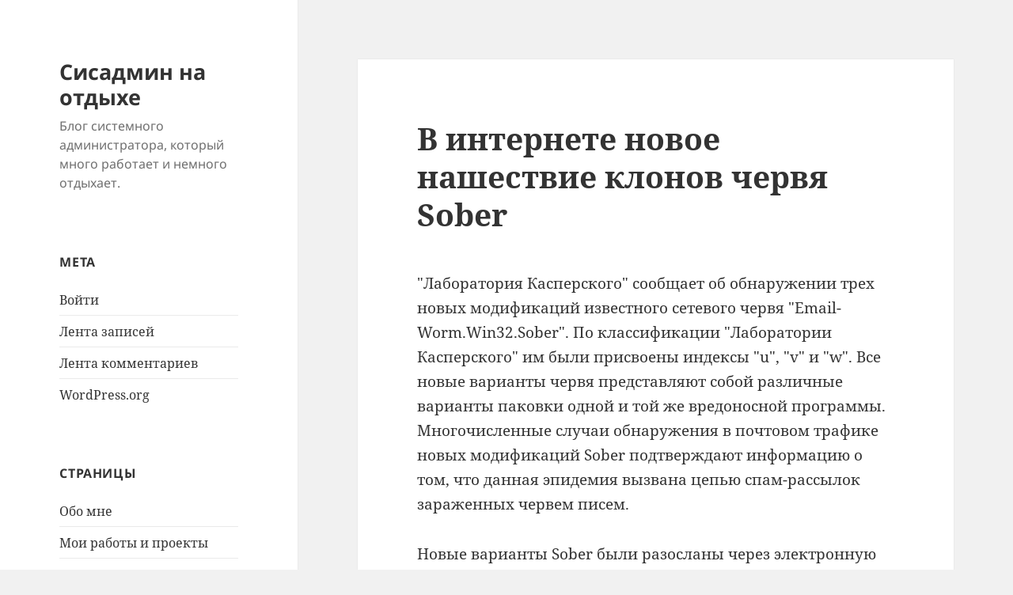

--- FILE ---
content_type: text/css
request_url: https://sitengine.ru/wp-content/plugins/highlight/styles/default.css
body_size: 567
content:
/*

Original style from softwaremaniacs.org (c) Ivan Sagalaev <Maniac@SoftwareManiacs.Org>

*/

pre code[class]:after {
  content: 'highlight: ' attr(class);
  display: block; text-align: right;
  font-size: smaller;
  color: #CCC; background: white;
  border-top: solid 1px;
  padding-top: 0.5em;
}

pre code {
  display: block;
  background: #F0F0F0;
}

pre code,
pre .ruby .subst,
pre .xml .title,
pre .lisp .title {
  color: black;
}

pre .string,
pre .title,
pre .parent,
pre .tag .attribute .value,
pre .rules .value,
pre .rules .value .number,
pre .preprocessor,
pre .ruby .symbol,
pre .instancevar,
pre .aggregate,
pre .template_tag,
pre .django .variable,
pre .smalltalk .class,
pre .addition,
pre .flow,
pre .stream,
pre .bash .variable,
pre .apache .tag,
pre .apache .cbracket {
  color: #800;
}

pre .comment,
pre .annotation,
pre .template_comment,
pre .diff .header,
pre .chunk {
  color: #888;
}

pre .number,
pre .date,
pre .regexp,
pre .literal,
pre .smalltalk .symbol,
pre .smalltalk .char,
pre .change {
  color: #080;
}

pre .label,
pre .javadoc,
pre .ruby .string,
pre .decorator,
pre .filter .argument,
pre .localvars,
pre .array,
pre .attr_selector,
pre .pseudo,
pre .pi,
pre .doctype,
pre .deletion,
pre .envvar,
pre .shebang,
pre .apache .sqbracket {
  color: #88F;
}

pre .keyword,
pre .id,
pre .phpdoc,
pre .title,
pre .built_in,
pre .aggregate,
pre .smalltalk .class,
pre .winutils,
pre .bash .variable,
pre .apache .tag {
  font-weight: bold;
}

pre .html .css,
pre .html .javascript,
pre .html .vbscript {
  opacity: 0.5;
}


--- FILE ---
content_type: application/javascript
request_url: https://sitengine.ru/wp-content/plugins/highlight/highlight.pack.js
body_size: 11056
content:
var hljs=new function(){var p={};var a={};function n(c){return c.replace(/&/gm,"&amp;").replace(/</gm,"&lt;").replace(/>/gm,"&gt;")}function k(s,r){if(!s){return false}for(var c=0;c<s.length;c++){if(s[c]==r){return true}}return false}function g(K,E){function L(P,O){P.sm=[];for(var N=0;N<P.c.length;N++){for(var r=0;r<O.m.length;r++){if(O.m[r].cN==P.c[N]){P.sm[P.sm.length]=O.m[r]}}}}function A(r,O){if(!O.c){return null}if(!O.sm){L(O,I)}for(var N=0;N<O.sm.length;N++){if(O.sm[N].bR.test(r)){return O.sm[N]}}return null}function x(N,r){if(D[N].e&&D[N].eR.test(r)){return 1}if(D[N].eW){var O=x(N-1,r);return O?O+1:0}return 0}function y(r,N){return N.iR&&N.iR.test(r)}function B(S,Q){var O=[];function R(T){if(!k(O,T)){O[O.length]=T}}if(S.c){for(var N=0;N<Q.m.length;N++){if(k(S.c,Q.m[N].cN)){R(Q.m[N].b)}}}var r=D.length-1;do{if(D[r].e){R(D[r].e)}r--}while(D[r+1].eW);if(S.i){R(S.i)}var P="("+O[0];for(var N=0;N<O.length;N++){P+="|"+O[N]}P+=")";return e(Q,P)}function t(O,N){var P=D[D.length-1];if(!P.t){P.t=B(P,I)}O=O.substr(N);var r=P.t.exec(O);if(!r){return[O,"",true]}if(r.index==0){return["",r[0],false]}else{return[O.substr(0,r.index),r[0],false]}}function s(Q,r){var N=I.cI?r[0].toLowerCase():r[0];for(var P in Q.keywordGroups){if(!Q.keywordGroups.hasOwnProperty(P)){continue}var O=Q.keywordGroups[P].hasOwnProperty(N);if(O){return[P,O]}}return false}function G(P,S){if(!S.k||!S.l){return n(P)}if(!S.lR){var R="("+S.l[0];for(var O=1;O<S.l.length;O++){R+="|"+S.l[O]}R+=")";S.lR=e(I,R,true)}var Q="";var T=0;S.lR.lastIndex=0;var N=S.lR.exec(P);while(N){Q+=n(P.substr(T,N.index-T));var r=s(S,N);if(r){u+=r[1];Q+='<span class="'+r[0]+'">'+n(N[0])+"</span>"}else{Q+=n(N[0])}T=S.lR.lastIndex;N=S.lR.exec(P)}Q+=n(P.substr(T,P.length-T));return Q}function M(r,O){if(O.subLanguage&&a[O.subLanguage]){var N=g(O.subLanguage,r);u+=N.keyword_count;C+=N.r;return N.value}else{return G(r,O)}}function J(O,r){var N=O.nM?"":'<span class="'+O.cN+'">';if(O.rB){c+=N;O.buffer=""}else{if(O.eB){c+=n(r)+N;O.buffer=""}else{c+=N;O.buffer=r}}D[D.length]=O}function F(R,N,S){var T=D[D.length-1];if(S){c+=M(T.buffer+R,T);return false}var O=A(N,T);if(O){c+=M(T.buffer+R,T);J(O,N);C+=O.r;return O.rB}var r=x(D.length-1,N);if(r){var Q=T.nM?"":"</span>";if(T.rE){c+=M(T.buffer+R,T)+Q}else{if(T.eE){c+=M(T.buffer+R,T)+Q+n(N)}else{c+=M(T.buffer+R+N,T)+Q}}while(r>1){Q=D[D.length-2].nM?"":"</span>";c+=Q;r--;D.length--}D.length--;D[D.length-1].buffer="";if(T.starts){for(var P=0;P<I.m.length;P++){if(I.m[P].cN==T.starts){J(I.m[P],"");break}}}return T.rE}if(y(N,T)){throw"Illegal"}}var I=p[K];var D=[I.dM];var C=0;var u=0;var c="";try{var w=0;I.dM.buffer="";do{var z=t(E,w);var v=F(z[0],z[1],z[2]);w+=z[0].length;if(!v){w+=z[1].length}}while(!z[2]);if(D.length>1){throw"Illegal"}return{r:C,keyword_count:u,value:c}}catch(H){if(H=="Illegal"){return{r:0,keyword_count:0,value:n(E)}}else{throw H}}}function h(s){var r="";for(var c=0;c<s.childNodes.length;c++){if(s.childNodes[c].nodeType==3){r+=s.childNodes[c].nodeValue}else{if(s.childNodes[c].nodeName=="BR"){r+="\n"}else{r+=h(s.childNodes[c])}}}return r}function b(t){var r=t.className.split(/\s+/);r=r.concat(t.parentNode.className.split(/\s+/));for(var c=0;c<r.length;c++){var s=r[c].replace(/^language-/,"");if(s=="no-highlight"){throw"No highlight"}if(p[s]){return s}}}function d(c){var r=[];(function(t,u){for(var s=0;s<t.childNodes.length;s++){if(t.childNodes[s].nodeType==3){u+=t.childNodes[s].nodeValue.length}else{if(t.childNodes[s].nodeName=="BR"){u+=1}else{r.push({event:"start",offset:u,node:t.childNodes[s]});u=arguments.callee(t.childNodes[s],u);r.push({event:"stop",offset:u,node:t.childNodes[s]})}}}return u})(c,0);return r}function m(z,A,y){var s=0;var x="";var u=[];function v(){if(z.length&&A.length){if(z[0].offset!=A[0].offset){return(z[0].offset<A[0].offset)?z:A}else{return(z[0].event=="start"&&A[0].event=="stop")?A:z}}else{return z.length?z:A}}function t(D){var E="<"+D.nodeName.toLowerCase();for(var C=0;C<D.attributes.length;C++){E+=" "+D.attributes[C].nodeName.toLowerCase()+'="'+n(D.attributes[C].nodeValue)+'"'}return E+">"}function B(C){return"</"+C.nodeName.toLowerCase()+">"}while(z.length||A.length){var w=v().splice(0,1)[0];x+=n(y.substr(s,w.offset-s));s=w.offset;if(w.event=="start"){x+=t(w.node);u.push(w.node)}else{if(w.event=="stop"){var r=u.length;do{r--;var c=u[r];x+=B(c)}while(c!=w.node);u.splice(r,1);while(r<u.length){x+=t(u[r]);r++}}}}x+=y.substr(s);return x}function q(y,C){try{var F=h(y);var v=b(y)}catch(z){if(z=="No highlight"){return}}if(v){var B=g(v,F).value}else{var D=0;for(var E in a){if(!a.hasOwnProperty(E)){continue}var t=g(E,F);var c=t.keyword_count+t.r;if(c>D){D=c;var B=t.value;v=E}}}if(B){if(C){B=B.replace(/^(\t+)/gm,function(r,I,H,G){return I.replace(/\t/g,C)})}var x=y.className;if(!x.match(v)){x+=" "+v}var s=d(y);if(s.length){var u=document.createElement("pre");u.innerHTML=B;B=m(s,d(u),F)}var A=document.createElement("div");A.innerHTML='<pre><code class="'+x+'">'+B+"</code></pre>";var w=y.parentNode.parentNode;w.replaceChild(A.firstChild,y.parentNode)}}function e(s,r,c){var t="m"+(s.cI?"i":"")+(c?"g":"");return new RegExp(r,t)}function j(){for(var r in p){if(!p.hasOwnProperty(r)){continue}var s=p[r];for(var c=0;c<s.m.length;c++){if(s.m[c].b){s.m[c].bR=e(s,"^"+s.m[c].b)}if(s.m[c].e){s.m[c].eR=e(s,"^"+s.m[c].e)}if(s.m[c].i){s.m[c].iR=e(s,"^(?:"+s.m[c].i+")")}s.dM.iR=e(s,"^(?:"+s.dM.i+")");if(s.m[c].r==undefined){s.m[c].r=1}}}}function f(){function s(v){if(!v.keywordGroups){for(var u in v.k){if(!v.k.hasOwnProperty(u)){continue}if(v.k[u] instanceof Object){v.keywordGroups=v.k}else{v.keywordGroups={keyword:v.k}}break}}}for(var r in p){if(!p.hasOwnProperty(r)){continue}var t=p[r];s(t.dM);for(var c=0;c<t.m.length;c++){s(t.m[c])}}}function i(r){for(var c=0;c<r.childNodes.length;c++){node=r.childNodes[c];if(node.nodeName=="CODE"){return node}if(!(node.nodeType==3&&node.nodeValue.match(/\s+/))){return null}}}function l(){if(l.called){return}l.called=true;j();f();if(arguments.length){for(var c=0;c<arguments.length;c++){if(p[arguments[c]]){a[arguments[c]]=p[arguments[c]]}}}else{a=p}var s=document.getElementsByTagName("pre");for(var c=0;c<s.length;c++){var r=i(s[c]);if(r){q(r,hljs.tabReplace)}}}function o(){var c=arguments;var r=function(){l.apply(null,c)};if(window.addEventListener){window.addEventListener("DOMContentLoaded",r,false);window.addEventListener("load",r,false)}else{if(window.attachEvent){window.attachEvent("onload",r)}else{window.onload=r}}}this.LANGUAGES=p;this.initHighlightingOnLoad=o;this.highlightBlock=q;this.initHighlighting=l;this.IR="[a-zA-Z][a-zA-Z0-9_]*";this.UIR="[a-zA-Z_][a-zA-Z0-9_]*";this.NR="\\b\\d+(\\.\\d+)?";this.CNR="\\b(0x[A-Za-z0-9]+|\\d+(\\.\\d+)?)";this.RSR="!|!=|!==|%|%=|&|&&|&=|\\*|\\*=|\\+|\\+=|,|\\.|-|-=|/|/=|:|;|<|<<|<<=|<=|=|==|===|>|>=|>>|>>=|>>>|>>>=|\\?|\\[|\\{|\\(|\\^|\\^=|\\||\\|=|\\|\\||~";this.ASM={cN:"string",b:"'",e:"'",i:"\\n",c:["escape"],r:0};this.QSM={cN:"string",b:'"',e:'"',i:"\\n",c:["escape"],r:0};this.BE={cN:"escape",b:"\\\\.",e:"^",nM:true,r:0};this.CLCM={cN:"comment",b:"//",e:"$",r:0};this.CBLCLM={cN:"comment",b:"/\\*",e:"\\*/"};this.HCM={cN:"comment",b:"#",e:"$"};this.CNM={cN:"number",b:this.CNR,e:"^",r:0}}();var initHighlightingOnLoad=hljs.initHighlightingOnLoad;hljs.LANGUAGES.bash=function(){var a={"true":1,"false":1};return{dM:{l:[hljs.IR],c:["string","shebang","comment","number","test_condition","string","variable"],k:{keyword:{"if":1,then:1,"else":1,fi:1,"for":1,"break":1,"continue":1,"while":1,"in":1,"do":1,done:1,echo:1,exit:1,"return":1,set:1,declare:1},literal:a}},cI:false,m:[{cN:"shebang",b:"(#!\\/bin\\/bash)|(#!\\/bin\\/sh)",e:"^",r:10},hljs.HCM,{cN:"test_condition",b:"\\[ ",e:" \\]",c:["string","variable","number"],l:[hljs.IR],k:{literal:a},r:0},{cN:"test_condition",b:"\\[\\[ ",e:" \\]\\]",c:["string","variable","number"],l:[hljs.IR],k:{literal:a}},{cN:"variable",b:"\\$([a-zA-Z0-9_]+)\\b",e:"^"},{cN:"variable",b:"\\$\\{(([^}])|(\\\\}))+\\}",e:"^",c:["number"]},{cN:"string",b:'"',e:'"',i:"\\n",c:["escape","variable"],r:0},{cN:"string",b:'"',e:'"',i:"\\n",c:["escape","variable"],r:0},hljs.BE,hljs.CNM,{cN:"comment",b:"\\/\\/",e:"$",i:"."}]}}();hljs.LANGUAGES.diff={cI:true,dM:{c:["chunk","header","addition","deletion","change"]},m:[{cN:"chunk",b:"^\\@\\@ +\\-\\d+,\\d+ +\\+\\d+,\\d+ +\\@\\@$",e:"^",r:10},{cN:"chunk",b:"^\\*\\*\\* +\\d+,\\d+ +\\*\\*\\*\\*$",e:"^",r:10},{cN:"chunk",b:"^\\-\\-\\- +\\d+,\\d+ +\\-\\-\\-\\-$",e:"^",r:10},{cN:"header",b:"Index: ",e:"$"},{cN:"header",b:"=====",e:"=====$"},{cN:"header",b:"^\\-\\-\\-",e:"$"},{cN:"header",b:"^\\*{3} ",e:"$"},{cN:"header",b:"^\\+\\+\\+",e:"$"},{cN:"header",b:"\\*{5}",e:"\\*{5}$"},{cN:"addition",b:"^\\+",e:"$"},{cN:"deletion",b:"^\\-",e:"$"},{cN:"change",b:"^\\!",e:"$"}]};hljs.XML_COMMENT={cN:"comment",b:"<!--",e:"-->"};hljs.XML_ATTR={cN:"attribute",b:"\\s[a-zA-Z\\:-]+=",e:"^",c:["value"]};hljs.XML_VALUE_QUOT={cN:"value",b:'"',e:'"'};hljs.XML_VALUE_APOS={cN:"value",b:"'",e:"'"};hljs.LANGUAGES.xml={dM:{c:["pi","comment","cdata","tag"]},cI:true,m:[{cN:"pi",b:"<\\?",e:"\\?>",r:10},hljs.XML_COMMENT,{cN:"cdata",b:"<\\!\\[CDATA\\[",e:"\\]\\]>"},{cN:"tag",b:"</?",e:">",c:["title","tag_internal"],r:1.5},{cN:"title",b:"[A-Za-z:_][A-Za-z0-9\\._:-]+",e:"^",r:0},{cN:"tag_internal",b:"^",eW:true,nM:true,c:["attribute"],r:0,i:"[\\+\\.]"},hljs.XML_ATTR,hljs.XML_VALUE_QUOT,hljs.XML_VALUE_APOS]};hljs.HTML_TAGS={code:1,kbd:1,font:1,noscript:1,style:1,img:1,title:1,menu:1,tt:1,tr:1,param:1,li:1,tfoot:1,th:1,input:1,td:1,dl:1,blockquote:1,fieldset:1,big:1,dd:1,abbr:1,optgroup:1,dt:1,button:1,isindex:1,p:1,small:1,div:1,dir:1,em:1,frame:1,meta:1,sub:1,bdo:1,label:1,acronym:1,sup:1,body:1,xml:1,basefont:1,base:1,br:1,address:1,strong:1,legend:1,ol:1,script:1,caption:1,s:1,col:1,h2:1,h3:1,h1:1,h6:1,h4:1,h5:1,table:1,select:1,noframes:1,span:1,area:1,dfn:1,strike:1,cite:1,thead:1,head:1,option:1,form:1,hr:1,"var":1,link:1,b:1,colgroup:1,ul:1,applet:1,del:1,iframe:1,pre:1,frameset:1,ins:1,tbody:1,html:1,samp:1,map:1,object:1,a:1,xmlns:1,center:1,textarea:1,i:1,q:1,u:1};hljs.HTML_DOCTYPE={cN:"doctype",b:"<!DOCTYPE",e:">",r:10};hljs.HTML_ATTR={cN:"attribute",b:"\\s[a-zA-Z\\:-]+=",e:"^",c:["value"]};hljs.HTML_SHORT_ATTR={cN:"attribute",b:" [a-zA-Z]+",e:"^"};hljs.HTML_VALUE={cN:"value",b:"[a-zA-Z0-9]+",e:"^"};hljs.LANGUAGES.html={dM:{c:["tag","comment","doctype","vbscript"]},cI:true,m:[hljs.XML_COMMENT,hljs.HTML_DOCTYPE,{cN:"tag",l:[hljs.IR],k:hljs.HTML_TAGS,b:"<style",e:">",c:["attribute"],i:"[\\+\\.]",starts:"css"},{cN:"tag",l:[hljs.IR],k:hljs.HTML_TAGS,b:"<script",e:">",c:["attribute"],i:"[\\+\\.]",starts:"javascript"},{cN:"tag",l:[hljs.IR],k:hljs.HTML_TAGS,b:"<[A-Za-z/]",e:">",c:["attribute"],i:"[\\+\\.]"},{cN:"css",e:"</style>",rE:true,subLanguage:"css"},{cN:"javascript",e:"<\/script>",rE:true,subLanguage:"javascript"},hljs.HTML_ATTR,hljs.HTML_SHORT_ATTR,hljs.XML_VALUE_QUOT,hljs.XML_VALUE_APOS,hljs.HTML_VALUE,{cN:"vbscript",b:"<%",e:"%>",subLanguage:"vbscript"}]};hljs.LANGUAGES.javascript={dM:{l:[hljs.UIR],c:["string","comment","number","regexp_container","function"],k:{keyword:{"in":1,"if":1,"for":1,"while":1,"finally":1,"var":1,"new":1,"function":1,"do":1,"return":1,"void":1,"else":1,"break":1,"catch":1,"instanceof":1,"with":1,"throw":1,"case":1,"default":1,"try":1,"this":1,"switch":1,"continue":1,"typeof":1,"delete":1},literal:{"true":1,"false":1,"null":1}}},m:[hljs.CLCM,hljs.CBLCLM,hljs.CNM,hljs.ASM,hljs.QSM,hljs.BE,{cN:"regexp_container",b:"("+hljs.RSR+"|case|return|throw)\\s*",e:"^",nM:true,l:[hljs.IR],k:{"return":1,"throw":1,"case":1},c:["comment","regexp"],r:0},{cN:"regexp",b:"/.*?[^\\\\/]/[gim]*",e:"^"},{cN:"function",b:"\\bfunction\\b",e:"{",l:[hljs.UIR],k:{"function":1},c:["title","params"]},{cN:"title",b:"[A-Za-z$_][0-9A-Za-z$_]*",e:"^"},{cN:"params",b:"\\(",e:"\\)",c:["string","comment"]}]};hljs.LANGUAGES.css={dM:{c:["at_rule","id","class","attr_selector","pseudo","rules","comment"],k:hljs.HTML_TAGS,l:[hljs.IR],i:"="},cI:true,m:[{cN:"at_rule",b:"@",e:"[{;]",eE:true,l:[hljs.IR],k:{"import":1,page:1,media:1,charset:1,"font-face":1},c:["function","string","number","pseudo"]},{cN:"id",b:"\\#[A-Za-z0-9_-]+",e:"^"},{cN:"class",b:"\\.[A-Za-z0-9_-]+",e:"^",r:0},{cN:"attr_selector",b:"\\[",e:"\\]",i:"$"},{cN:"pseudo",b:":(:)?[a-zA-Z0-9\\_\\-\\+\\(\\)\\\"\\']+",e:"^"},{cN:"rules",b:"{",e:"}",c:["rule","comment"],i:"[^\\s]"},{cN:"rule",b:"[A-Z\\_\\.\\-]+\\s*:",e:";",eW:true,l:["[A-Za-z-]+"],k:{"play-during":1,"counter-reset":1,"counter-increment":1,"min-height":1,quotes:1,"border-top":1,pitch:1,font:1,pause:1,"list-style-image":1,"border-width":1,cue:1,"outline-width":1,"border-left":1,elevation:1,richness:1,"speech-rate":1,"border-bottom":1,"border-spacing":1,background:1,"list-style-type":1,"text-align":1,"page-break-inside":1,orphans:1,"page-break-before":1,"text-transform":1,"line-height":1,"padding-left":1,"font-size":1,right:1,"word-spacing":1,"padding-top":1,"outline-style":1,bottom:1,content:1,"border-right-style":1,"padding-right":1,"border-left-style":1,"voice-family":1,"background-color":1,"border-bottom-color":1,"outline-color":1,"unicode-bidi":1,"max-width":1,"font-family":1,"caption-side":1,"border-right-width":1,"pause-before":1,"border-top-style":1,color:1,"border-collapse":1,"border-bottom-width":1,"float":1,height:1,"max-height":1,"margin-right":1,"border-top-width":1,speak:1,"speak-header":1,top:1,"cue-before":1,"min-width":1,width:1,"font-variant":1,"border-top-color":1,"background-position":1,"empty-cells":1,direction:1,"border-right":1,visibility:1,padding:1,"border-style":1,"background-attachment":1,overflow:1,"border-bottom-style":1,cursor:1,margin:1,display:1,"border-left-width":1,"letter-spacing":1,"vertical-align":1,clip:1,"border-color":1,"list-style":1,"padding-bottom":1,"pause-after":1,"speak-numeral":1,"margin-left":1,widows:1,border:1,"font-style":1,"border-left-color":1,"pitch-range":1,"background-repeat":1,"table-layout":1,"margin-bottom":1,"speak-punctuation":1,"font-weight":1,"border-right-color":1,"page-break-after":1,position:1,"white-space":1,"text-indent":1,"background-image":1,volume:1,stress:1,outline:1,clear:1,"z-index":1,"text-decoration":1,"margin-top":1,azimuth:1,"cue-after":1,left:1,"list-style-position":1},c:["value"]},hljs.CBLCLM,{cN:"value",b:"^",eW:true,eE:true,c:["function","number","hexcolor","string"]},{cN:"number",b:hljs.NR,e:"^"},{cN:"hexcolor",b:"\\#[0-9A-F]+",e:"^"},{cN:"function",b:hljs.IR+"\\(",e:"\\)",c:["params"]},{cN:"params",b:"^",eW:true,eE:true,c:["number","string"]},hljs.ASM,hljs.QSM]};hljs.LANGUAGES.php={dM:{l:[hljs.IR],c:["comment","number","string","variable","preprocessor"],k:{and:1,include_once:1,list:1,"abstract":1,global:1,"private":1,echo:1,"interface":1,as:1,"static":1,endswitch:1,array:1,"null":1,"if":1,endwhile:1,or:1,"const":1,"for":1,endforeach:1,self:1,"var":1,"while":1,isset:1,"public":1,"protected":1,exit:1,foreach:1,"throw":1,elseif:1,"extends":1,include:1,__FILE__:1,empty:1,require_once:1,"function":1,"do":1,xor:1,"return":1,"implements":1,parent:1,clone:1,use:1,__CLASS__:1,__LINE__:1,"else":1,"break":1,print:1,"eval":1,"new":1,"catch":1,__METHOD__:1,"class":1,"case":1,exception:1,php_user_filter:1,"default":1,die:1,require:1,__FUNCTION__:1,enddeclare:1,"final":1,"try":1,"this":1,"switch":1,"continue":1,endfor:1,endif:1,declare:1,unset:1}},cI:true,m:[hljs.CLCM,hljs.HCM,{cN:"comment",b:"/\\*",e:"\\*/",c:["phpdoc"]},{cN:"phpdoc",b:"\\s@[A-Za-z]+",e:"^",r:10},hljs.CNM,{cN:"string",b:"'",e:"'",c:["escape"],r:0},{cN:"string",b:'"',e:'"',c:["escape"],r:0},hljs.BE,{cN:"variable",b:"\\$[a-zA-Z_\x7f-\xff][a-zA-Z0-9_\x7f-\xff]*",e:"^"},{cN:"preprocessor",b:"<\\?php",e:"^",r:10},{cN:"preprocessor",b:"\\?>",e:"^"}]};hljs.LANGUAGES.python={dM:{l:[hljs.UIR],i:"(</|->)",c:["comment","string","function","class","number","decorator"],k:{keyword:{and:1,elif:1,is:1,global:1,as:1,"in":1,"if":1,from:1,raise:1,"for":1,except:1,"finally":1,print:1,"import":1,pass:1,"return":1,exec:1,"else":1,"break":1,not:1,"with":1,"class":1,assert:1,yield:1,"try":1,"while":1,"continue":1,del:1,or:1,def:1,lambda:1},built_in:{None:1,True:1,False:1,Ellipsis:1,NotImplemented:1}}},m:[{cN:"function",l:[hljs.UIR],b:"\\bdef ",e:":",i:"$",k:{def:1},c:["title","params"],r:10},{cN:"class",l:[hljs.UIR],b:"\\bclass ",e:":",i:"[${]",k:{"class":1},c:["title","params",],r:10},{cN:"title",b:hljs.UIR,e:"^"},{cN:"params",b:"\\(",e:"\\)",c:["string"]},hljs.HCM,hljs.CNM,{cN:"string",b:"u?r?'''",e:"'''",r:10},{cN:"string",b:'u?r?"""',e:'"""',r:10},hljs.ASM,hljs.QSM,hljs.BE,{cN:"string",b:"(u|r|ur)'",e:"'",c:["escape"],r:10},{cN:"string",b:'(u|r|ur)"',e:'"',c:["escape"],r:10},{cN:"decorator",b:"@",e:"$"}]};hljs.LANGUAGES.sql={cI:true,dM:{l:[hljs.IR],c:["string","number","comment"],k:{keyword:{all:1,partial:1,global:1,month:1,current_timestamp:1,using:1,go:1,revoke:1,smallint:1,indicator:1,"end-exec":1,disconnect:1,zone:1,"with":1,character:1,assertion:1,to:1,add:1,current_user:1,usage:1,input:1,local:1,alter:1,match:1,collate:1,real:1,then:1,rollback:1,get:1,read:1,timestamp:1,session_user:1,not:1,integer:1,bit:1,unique:1,day:1,minute:1,desc:1,insert:1,execute:1,like:1,ilike:2,level:1,decimal:1,drop:1,"continue":1,isolation:1,found:1,where:1,constraints:1,domain:1,right:1,national:1,some:1,module:1,transaction:1,relative:1,second:1,connect:1,escape:1,close:1,system_user:1,"for":1,deferred:1,section:1,cast:1,current:1,sqlstate:1,allocate:1,intersect:1,deallocate:1,numeric:1,"public":1,preserve:1,full:1,"goto":1,initially:1,asc:1,no:1,key:1,output:1,collation:1,group:1,by:1,union:1,session:1,both:1,last:1,language:1,constraint:1,column:1,of:1,space:1,foreign:1,deferrable:1,prior:1,connection:1,unknown:1,action:1,commit:1,view:1,or:1,first:1,into:1,"float":1,year:1,primary:1,cascaded:1,except:1,restrict:1,set:1,references:1,names:1,table:1,outer:1,open:1,select:1,size:1,are:1,rows:1,from:1,prepare:1,distinct:1,leading:1,create:1,only:1,next:1,inner:1,authorization:1,schema:1,corresponding:1,option:1,declare:1,precision:1,immediate:1,"else":1,timezone_minute:1,external:1,varying:1,translation:1,"true":1,"case":1,exception:1,join:1,hour:1,"default":1,"double":1,scroll:1,value:1,cursor:1,descriptor:1,values:1,dec:1,fetch:1,procedure:1,"delete":1,and:1,"false":1,"int":1,is:1,describe:1,"char":1,as:1,at:1,"in":1,varchar:1,"null":1,trailing:1,any:1,absolute:1,current_time:1,end:1,grant:1,privileges:1,when:1,cross:1,check:1,write:1,current_date:1,pad:1,begin:1,temporary:1,exec:1,time:1,update:1,catalog:1,user:1,sql:1,date:1,on:1,identity:1,timezone_hour:1,natural:1,whenever:1,interval:1,work:1,order:1,cascade:1,diagnostics:1,nchar:1,having:1,left:1},aggregate:{count:1,sum:1,min:1,max:1,avg:1}}},m:[hljs.CNM,hljs.CBLCLM,{cN:"comment",b:"--",e:"$"},{cN:"string",b:"'",e:"'",c:["escape","squote"],r:0},{cN:"squote",b:"''",e:"^",nM:true},{cN:"string",b:'"',e:'"',c:["escape","dquote"],r:0},{cN:"dquote",b:'""',e:"^",nM:true},{cN:"string",b:"`",e:"`",c:["escape"]},hljs.BE]};hljs.LANGUAGES.ini={cI:true,dM:{c:["comment","title","setting"],i:"[^\\s]"},m:[{cN:"comment",b:";",e:"$"},{cN:"title",b:"\\[",e:"\\]"},{cN:"setting",b:"^[a-z0-9_\\[\\]]+[ \\t]*=[ \\t]*",e:"$",c:["value"]},{cN:"value",b:"^",eW:true,c:["string","number"],l:[hljs.IR],k:{on:1,off:1,"true":1,"false":1,yes:1,no:1}},hljs.QSM,hljs.BE,{cN:"number",b:"\\d+",e:"^"}]};hljs.LANGUAGES.perl=function(){var b=["comment","string","number","regexp","sub","variable","operator","pod"];var a={getpwent:1,getservent:1,quotemeta:1,msgrcv:1,scalar:1,kill:1,dbmclose:1,undef:1,lc:1,ma:1,syswrite:1,tr:1,send:1,umask:1,sysopen:1,shmwrite:1,vec:1,qx:1,utime:1,local:1,oct:1,semctl:1,localtime:1,readpipe:1,"do":1,"return":1,format:1,read:1,sprintf:1,dbmopen:1,pop:1,getpgrp:1,not:1,getpwnam:1,rewinddir:1,qq:1,fileno:1,qw:1,endprotoent:1,wait:1,sethostent:1,bless:1,s:1,opendir:1,"continue":1,each:1,sleep:1,endgrent:1,shutdown:1,dump:1,chomp:1,connect:1,getsockname:1,die:1,socketpair:1,close:1,flock:1,exists:1,index:1,shmget:1,sub:1,"for":1,endpwent:1,redo:1,lstat:1,msgctl:1,setpgrp:1,abs:1,exit:1,select:1,print:1,ref:1,gethostbyaddr:1,unshift:1,fcntl:1,syscall:1,"goto":1,getnetbyaddr:1,join:1,gmtime:1,symlink:1,semget:1,splice:1,x:1,getpeername:1,recv:1,log:1,setsockopt:1,cos:1,last:1,reverse:1,gethostbyname:1,getgrnam:1,study:1,formline:1,endhostent:1,times:1,chop:1,length:1,gethostent:1,getnetent:1,pack:1,getprotoent:1,getservbyname:1,rand:1,mkdir:1,pos:1,chmod:1,y:1,substr:1,endnetent:1,printf:1,next:1,open:1,msgsnd:1,readdir:1,use:1,unlink:1,getsockopt:1,getpriority:1,rindex:1,wantarray:1,hex:1,system:1,getservbyport:1,endservent:1,"int":1,chr:1,untie:1,rmdir:1,prototype:1,tell:1,listen:1,fork:1,shmread:1,ucfirst:1,setprotoent:1,"else":1,sysseek:1,link:1,getgrgid:1,shmctl:1,waitpid:1,unpack:1,getnetbyname:1,reset:1,chdir:1,grep:1,split:1,require:1,caller:1,lcfirst:1,until:1,warn:1,"while":1,values:1,shift:1,telldir:1,getpwuid:1,my:1,getprotobynumber:1,"delete":1,and:1,sort:1,uc:1,defined:1,srand:1,accept:1,"package":1,seekdir:1,getprotobyname:1,semop:1,our:1,rename:1,seek:1,"if":1,q:1,chroot:1,sysread:1,setpwent:1,no:1,crypt:1,getc:1,chown:1,sqrt:1,write:1,setnetent:1,setpriority:1,foreach:1,tie:1,sin:1,msgget:1,map:1,stat:1,getlogin:1,unless:1,elsif:1,truncate:1,exec:1,keys:1,glob:1,tied:1,closedir:1,ioctl:1,socket:1,readlink:1,"eval":1,xor:1,readline:1,binmode:1,setservent:1,eof:1,ord:1,bind:1,alarm:1,pipe:1,atan2:1,getgrent:1,exp:1,time:1,push:1,setgrent:1,gt:1,lt:1,or:1,ne:1,m:1};return{dM:{l:[hljs.IR],c:b,k:a},m:[{cN:"variable",b:"\\$\\d",e:"^"},{cN:"variable",b:"[\\$\\%\\@\\*](\\^\\w\\b|#\\w+(\\:\\:\\w+)*|[^\\s\\w{]|{\\w+}|\\w+(\\:\\:\\w*)*)",e:"^"},{cN:"subst",b:"[$@]\\{",e:"}",l:[hljs.IR],k:a,c:b,r:10},{cN:"number",b:"(\\b0[0-7_]+)|(\\b0x[0-9a-fA-F_]+)|(\\b[1-9][0-9_]*(\\.[0-9_]+)?)|[0_]\\b",e:"^",r:0},{cN:"string",b:"q[qwxr]?\\s*\\(",e:"\\)",c:["escape","subst","variable"],r:5},{cN:"string",b:"q[qwxr]?\\s*\\[",e:"\\]",c:["escape","subst","variable"],r:5},{cN:"string",b:"q[qwxr]?\\s*\\{",e:"\\}",c:["escape","subst","variable"],r:5},{cN:"string",b:"q[qwxr]?\\s*\\|",e:"\\|",c:["escape","subst","variable"],r:5},{cN:"string",b:"q[qwxr]?\\s*\\<",e:"\\>",c:["escape","subst","variable"],r:5},{cN:"string",b:"qw\\s+q",e:"q",c:["escape","subst","variable"],r:5},{cN:"string",b:"'",e:"'",c:["escape"],r:0},{cN:"string",b:'"',e:'"',c:["escape","subst","variable"],r:0},hljs.BE,{cN:"string",b:"`",e:"`",c:["escape"]},{cN:"regexp",b:"(s|tr|y)/(\\\\.|[^/])*/(\\\\.|[^/])*/[a-z]*",e:"^",r:10},{cN:"regexp",b:"(m|qr)?/",e:"/[a-z]*",c:["escape"],r:0},{cN:"string",b:"{\\w+}",e:"^",r:0},{cN:"string",b:"-?\\w+\\s*\\=\\>",e:"^",r:0},{cN:"sub",b:"\\bsub\\b",e:"(\\s*\\(.*?\\))?[;{]",l:[hljs.IR],k:{sub:1},r:5},{cN:"operator",b:"-\\w\\b",e:"^",r:0},hljs.HCM,{cN:"comment",b:"^(__END__|__DATA__)",e:"\\n$",r:5},{cN:"pod",b:"\\=\\w",e:"\\=cut"}]}}();hljs.LANGUAGES.dos={cI:true,dM:{l:[hljs.IR],c:["envvar","number","comment"],k:{flow:{"if":1,"else":1,"goto":1,"for":1,"in":1,"do":1,call:1,exit:1,not:1,exist:1,errorlevel:1,defined:1,equ:1,neq:1,lss:1,leq:1,gtr:1,geq:1},keyword:{shift:1,cd:1,dir:1,echo:1,setlocal:1,endlocal:1,set:1,pause:1,copy:1},stream:{prn:1,nul:1,lpt3:1,lpt2:1,lpt1:1,con:1,com4:1,com3:1,com2:1,com1:1,aux:1},winutils:{ping:1,net:1,ipconfig:1,taskkill:1,xcopy:1,ren:1,del:1}}},m:[{cN:"number",b:"\\b\\d+",e:"^",r:0},{cN:"comment",b:"@?rem",e:"$"},{cN:"envvar",b:"%[^ ]+?%",e:"^"}]};hljs.LANGUAGES.apache={cI:true,dM:{l:[hljs.IR],c:["comment","sqbracket","cbracket","number","tag","string"],k:{keyword:{acceptfilter:1,acceptmutex:1,acceptpathinfo:1,accessfilename:1,action:1,addalt:1,addaltbyencoding:1,addaltbytype:1,addcharset:1,adddefaultcharset:1,adddescription:1,addencoding:1,addhandler:1,addicon:1,addiconbyencoding:1,addiconbytype:1,addinputfilter:1,addlanguage:1,addmoduleinfo:1,addoutputfilter:1,addoutputfilterbytype:1,addtype:1,alias:1,aliasmatch:1,allow:1,allowconnect:1,allowencodedslashes:1,allowoverride:1,anonymous:1,anonymous_logemail:1,anonymous_mustgiveemail:1,anonymous_nouserid:1,anonymous_verifyemail:1,authbasicauthoritative:1,authbasicprovider:1,authdbduserpwquery:1,authdbduserrealmquery:1,authdbmgroupfile:1,authdbmtype:1,authdbmuserfile:1,authdefaultauthoritative:1,authdigestalgorithm:1,authdigestdomain:1,authdigestnccheck:1,authdigestnonceformat:1,authdigestnoncelifetime:1,authdigestprovider:1,authdigestqop:1,authdigestshmemsize:1,authgroupfile:1,authldapbinddn:1,authldapbindpassword:1,authldapcharsetconfig:1,authldapcomparednonserver:1,authldapdereferencealiases:1,authldapgroupattribute:1,authldapgroupattributeisdn:1,authldapremoteuserattribute:1,authldapremoteuserisdn:1,authldapurl:1,authname:1,authnprovideralias:1,authtype:1,authuserfile:1,authzdbmauthoritative:1,authzdbmtype:1,authzdefaultauthoritative:1,authzgroupfileauthoritative:1,authzldapauthoritative:1,authzownerauthoritative:1,authzuserauthoritative:1,balancermember:1,browsermatch:1,browsermatchnocase:1,bufferedlogs:1,cachedefaultexpire:1,cachedirlength:1,cachedirlevels:1,cachedisable:1,cacheenable:1,cachefile:1,cacheignorecachecontrol:1,cacheignoreheaders:1,cacheignorenolastmod:1,cacheignorequerystring:1,cachelastmodifiedfactor:1,cachemaxexpire:1,cachemaxfilesize:1,cacheminfilesize:1,cachenegotiateddocs:1,cacheroot:1,cachestorenostore:1,cachestoreprivate:1,cgimapextension:1,charsetdefault:1,charsetoptions:1,charsetsourceenc:1,checkcaseonly:1,checkspelling:1,chrootdir:1,contentdigest:1,cookiedomain:1,cookieexpires:1,cookielog:1,cookiename:1,cookiestyle:1,cookietracking:1,coredumpdirectory:1,customlog:1,dav:1,davdepthinfinity:1,davgenericlockdb:1,davlockdb:1,davmintimeout:1,dbdexptime:1,dbdkeep:1,dbdmax:1,dbdmin:1,dbdparams:1,dbdpersist:1,dbdpreparesql:1,dbdriver:1,defaulticon:1,defaultlanguage:1,defaulttype:1,deflatebuffersize:1,deflatecompressionlevel:1,deflatefilternote:1,deflatememlevel:1,deflatewindowsize:1,deny:1,directoryindex:1,directorymatch:1,directoryslash:1,documentroot:1,dumpioinput:1,dumpiologlevel:1,dumpiooutput:1,enableexceptionhook:1,enablemmap:1,enablesendfile:1,errordocument:1,errorlog:1,example:1,expiresactive:1,expiresbytype:1,expiresdefault:1,extendedstatus:1,extfilterdefine:1,extfilteroptions:1,fileetag:1,filterchain:1,filterdeclare:1,filterprotocol:1,filterprovider:1,filtertrace:1,forcelanguagepriority:1,forcetype:1,forensiclog:1,gracefulshutdowntimeout:1,group:1,header:1,headername:1,hostnamelookups:1,identitycheck:1,identitychecktimeout:1,imapbase:1,imapdefault:1,imapmenu:1,include:1,indexheadinsert:1,indexignore:1,indexoptions:1,indexorderdefault:1,indexstylesheet:1,isapiappendlogtoerrors:1,isapiappendlogtoquery:1,isapicachefile:1,isapifakeasync:1,isapilognotsupported:1,isapireadaheadbuffer:1,keepalive:1,keepalivetimeout:1,languagepriority:1,ldapcacheentries:1,ldapcachettl:1,ldapconnectiontimeout:1,ldapopcacheentries:1,ldapopcachettl:1,ldapsharedcachefile:1,ldapsharedcachesize:1,ldaptrustedclientcert:1,ldaptrustedglobalcert:1,ldaptrustedmode:1,ldapverifyservercert:1,limitinternalrecursion:1,limitrequestbody:1,limitrequestfields:1,limitrequestfieldsize:1,limitrequestline:1,limitxmlrequestbody:1,listen:1,listenbacklog:1,loadfile:1,loadmodule:1,lockfile:1,logformat:1,loglevel:1,maxclients:1,maxkeepaliverequests:1,maxmemfree:1,maxrequestsperchild:1,maxrequestsperthread:1,maxspareservers:1,maxsparethreads:1,maxthreads:1,mcachemaxobjectcount:1,mcachemaxobjectsize:1,mcachemaxstreamingbuffer:1,mcacheminobjectsize:1,mcacheremovalalgorithm:1,mcachesize:1,metadir:1,metafiles:1,metasuffix:1,mimemagicfile:1,minspareservers:1,minsparethreads:1,mmapfile:1,mod_gzip_on:1,mod_gzip_add_header_count:1,mod_gzip_keep_workfiles:1,mod_gzip_dechunk:1,mod_gzip_min_http:1,mod_gzip_minimum_file_size:1,mod_gzip_maximum_file_size:1,mod_gzip_maximum_inmem_size:1,mod_gzip_temp_dir:1,mod_gzip_item_include:1,mod_gzip_item_exclude:1,mod_gzip_command_version:1,mod_gzip_can_negotiate:1,mod_gzip_handle_methods:1,mod_gzip_static_suffix:1,mod_gzip_send_vary:1,mod_gzip_update_static:1,modmimeusepathinfo:1,multiviewsmatch:1,namevirtualhost:1,noproxy:1,nwssltrustedcerts:1,nwsslupgradeable:1,options:1,order:1,passenv:1,pidfile:1,protocolecho:1,proxybadheader:1,proxyblock:1,proxydomain:1,proxyerroroverride:1,proxyftpdircharset:1,proxyiobuffersize:1,proxymaxforwards:1,proxypass:1,proxypassinterpolateenv:1,proxypassmatch:1,proxypassreverse:1,proxypassreversecookiedomain:1,proxypassreversecookiepath:1,proxypreservehost:1,proxyreceivebuffersize:1,proxyremote:1,proxyremotematch:1,proxyrequests:1,proxyset:1,proxystatus:1,proxytimeout:1,proxyvia:1,readmename:1,receivebuffersize:1,redirect:1,redirectmatch:1,redirectpermanent:1,redirecttemp:1,removecharset:1,removeencoding:1,removehandler:1,removeinputfilter:1,removelanguage:1,removeoutputfilter:1,removetype:1,requestheader:1,require:2,rewritebase:1,rewritecond:10,rewriteengine:1,rewritelock:1,rewritelog:1,rewriteloglevel:1,rewritemap:1,rewriteoptions:1,rewriterule:10,rlimitcpu:1,rlimitmem:1,rlimitnproc:1,satisfy:1,scoreboardfile:1,script:1,scriptalias:1,scriptaliasmatch:1,scriptinterpretersource:1,scriptlog:1,scriptlogbuffer:1,scriptloglength:1,scriptsock:1,securelisten:1,seerequesttail:1,sendbuffersize:1,serveradmin:1,serveralias:1,serverlimit:1,servername:1,serverpath:1,serverroot:1,serversignature:1,servertokens:1,setenv:1,setenvif:1,setenvifnocase:1,sethandler:1,setinputfilter:1,setoutputfilter:1,ssienableaccess:1,ssiendtag:1,ssierrormsg:1,ssistarttag:1,ssitimeformat:1,ssiundefinedecho:1,sslcacertificatefile:1,sslcacertificatepath:1,sslcadnrequestfile:1,sslcadnrequestpath:1,sslcarevocationfile:1,sslcarevocationpath:1,sslcertificatechainfile:1,sslcertificatefile:1,sslcertificatekeyfile:1,sslciphersuite:1,sslcryptodevice:1,sslengine:1,sslhonorciperorder:1,sslmutex:1,ssloptions:1,sslpassphrasedialog:1,sslprotocol:1,sslproxycacertificatefile:1,sslproxycacertificatepath:1,sslproxycarevocationfile:1,sslproxycarevocationpath:1,sslproxyciphersuite:1,sslproxyengine:1,sslproxymachinecertificatefile:1,sslproxymachinecertificatepath:1,sslproxyprotocol:1,sslproxyverify:1,sslproxyverifydepth:1,sslrandomseed:1,sslrequire:1,sslrequiressl:1,sslsessioncache:1,sslsessioncachetimeout:1,sslusername:1,sslverifyclient:1,sslverifydepth:1,startservers:1,startthreads:1,substitute:1,suexecusergroup:1,threadlimit:1,threadsperchild:1,threadstacksize:1,timeout:1,traceenable:1,transferlog:1,typesconfig:1,unsetenv:1,usecanonicalname:1,usecanonicalphysicalport:1,user:1,userdir:1,virtualdocumentroot:1,virtualdocumentrootip:1,virtualscriptalias:1,virtualscriptaliasip:1,win32disableacceptex:1,xbithack:1},literal:{on:1,off:1}}},m:[hljs.HCM,{cN:"tag",b:"</?",e:">"},{cN:"sqbracket",b:"\\s\\[",e:"\\]$"},{cN:"cbracket",b:"[\\$%]\\{",e:"\\}",c:["cbracket","number"]},{cN:"number",b:"[\\$%]\\d+",e:"^"},hljs.QSM,hljs.BE]};hljs.LANGUAGES.cpp=function(){var a={keyword:{"false":1,"int":1,"float":1,"while":1,"private":1,"char":1,"catch":1,"export":1,virtual:1,operator:2,sizeof:2,dynamic_cast:2,typedef:2,const_cast:2,"const":1,struct:1,"for":1,static_cast:2,union:1,namespace:1,unsigned:1,"long":1,"throw":1,"volatile":2,"static":1,"protected":1,bool:1,template:1,mutable:1,"if":1,"public":1,friend:2,"do":1,"return":1,"goto":1,auto:1,"void":2,"enum":1,"else":1,"break":1,"new":1,extern:1,using:1,"true":1,"class":1,asm:1,"case":1,typeid:1,"short":1,reinterpret_cast:2,"default":1,"double":1,register:1,explicit:1,signed:1,typename:1,"try":1,"this":1,"switch":1,"continue":1,wchar_t:1,inline:1,"delete":1},built_in:{std:1,string:1,cin:1,cout:1,cerr:1,clog:1,stringstream:1,istringstream:1,ostringstream:1,auto_ptr:1,deque:1,list:1,queue:1,stack:1,vector:1,map:1,set:1,bitset:1,multiset:1,multimap:1}};return{dM:{l:[hljs.UIR],i:"</",c:["comment","string","number","preprocessor","stl_container"],k:a},m:[hljs.CLCM,hljs.CBLCLM,hljs.CNM,hljs.QSM,hljs.BE,{cN:"string",b:"'",e:"[^\\\\]'",i:"[^\\\\][^']"},{cN:"preprocessor",b:"#",e:"$"},{cN:"stl_container",b:"\\b(deque|list|queue|stack|vector|map|set|bitset|multiset|multimap)\\s*<",e:">",c:["stl_container"],l:[hljs.UIR],k:a,r:10}]}}();